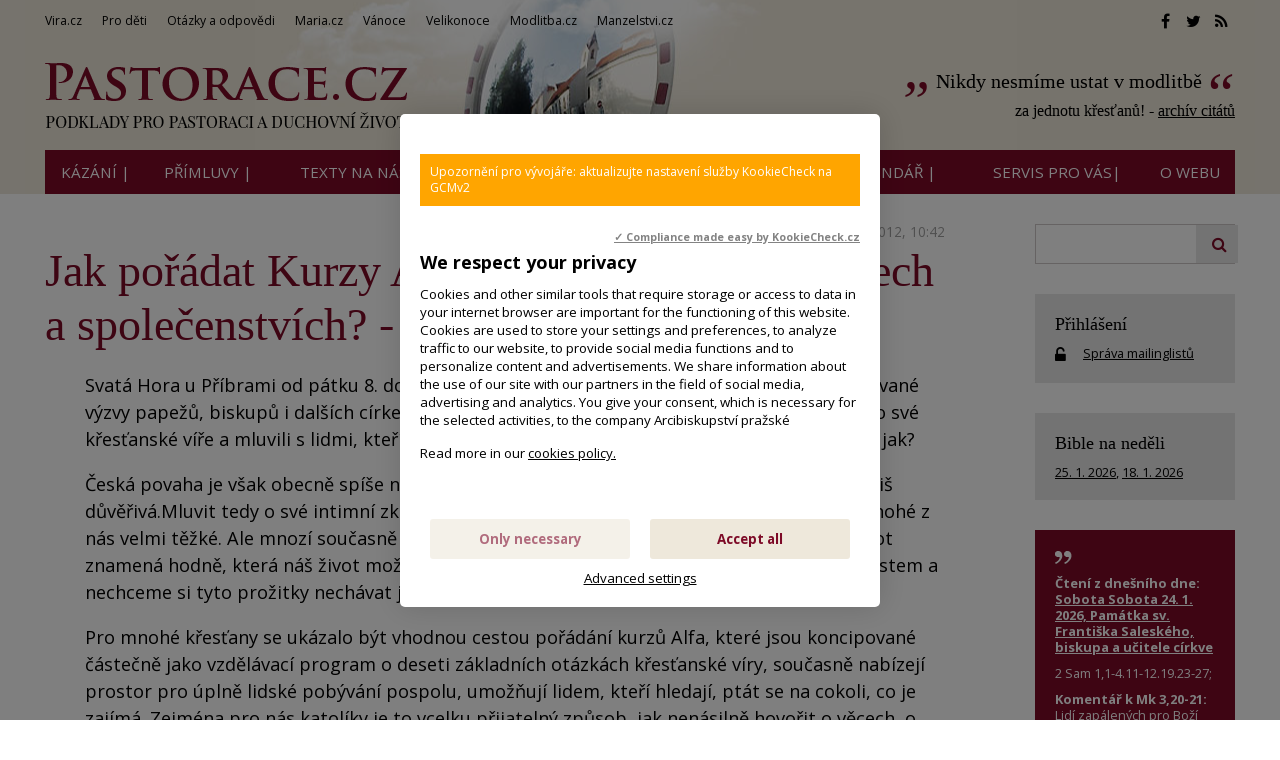

--- FILE ---
content_type: text/html; charset=UTF-8
request_url: https://www.pastorace.cz/aktuality/jak-poradat-kurzy-alfa-v-katolickych-farnostech-a-spolecenstvich-seminar
body_size: 8422
content:
<!DOCTYPE html>
<html lang="cs"><head>
<meta charset="utf-8" />
	<link href="//fonts.googleapis.com/css?family=Open+Sans:400,400italic,600,600italic,700,700italic&amp;subset=latin-ext" rel="stylesheet" type="text/css"/>
	<link href="//fonts.googleapis.com/css?family=Cormorant+Garamond:400,500&amp;subset=latin-ext" rel="stylesheet" type="text/css"/>

<link href="//www.pastorace.cz/minifycss/801e3c0aedfeec6a64a9375bfc84d89d.css" rel="stylesheet" type="text/css" media="screen" />
<link href="//www.pastorace.cz/minifycss/dd85fc66ac2be8d096f8784f8439aedf.css" rel="stylesheet" type="text/css" media="print" />
<link href="/assets/plugins/fancybox3/dist/jquery.fancybox.min.css" rel="stylesheet" type="text/css" media="screen" />
					
<title>Jak pořádat Kurzy Alfa v katolických farnostech a společenstvích? - seminář - Pastorace.cz</title>
<meta name="Keywords" content="Aktualita, Jak pořádat Kurzy Alfa v katolických farnostech a společenstvích? - seminář">
<meta name="Description" content="Svatá Hora u Příbrami od pátku 8. do neděle 10. června 2012V poslední době slyšíme opakované výzvy papežů, biskupů i dalších církevních představitelů k tomu, abychom se nebáli svědčit o své křesťanské víře a mluvili s lidmi, kteří Boha zatím neznají, o">
			<meta property="og:image" content="https://www.pastorace.cz/file/ead94b26b90ea9c114fdb5cbc5e69040/217587/socialLogo.jfif">
				<meta property="og:image:width" content="529">
				<meta property="og:image:height" content="176">
				<meta property="og:title" content="Jak pořádat Kurzy Alfa v katolických farnostech a společenstvích? - seminář">
				<meta property="og:description" content="Svatá Hora u Příbrami od pátku 8. do neděle 10. června 2012V poslední době slyšíme opakované výzvy papežů, biskupů i dalších církevních představitelů k tomu, abychom se nebáli svědčit o své křesťanské víře a mluvili s lidmi, kteří Boha zatím neznají, o ">
				<meta property="og:site_name" content="Pastorace.cz">
				<meta property="og:url" content="https://www.pastorace.cz/aktuality/jak-poradat-kurzy-alfa-v-katolickych-farnostech-a-spolecenstvich-seminar">
	<meta name="robots" content="index,follow"> 
<link rel="icon" type="image/jpeg" href="//www.pastorace.cz/file/748395a4bfaeb90f2c0e22a4b290618d/7872/favicon/favicon.jpg">
<!-- Kookiecheck.cz -->
<script src="https://kookiecheck.cz/static/script/488571b44f6fa650e6434272e12b4bcc"></script>

<meta name="google-site-verification" content="KTsm0YZ1dT-BeDlkYzxfM7ri22FS2cAwrShaYbcrOAk" />
<script type="text/javascript">

  var _gaq = _gaq || [];
  _gaq.push(['_setAccount', 'UA-28561977-1']);
  _gaq.push(['_trackPageview']);

  (function() {
    var ga = document.createElement('script'); ga.type = 'text/javascript'; ga.async = true;
    ga.src = ('https:' == document.location.protocol ? 'https://ssl' : 'http://www') + '.google-analytics.com/ga.js';
    var s = document.getElementsByTagName('script')[0]; s.parentNode.insertBefore(ga, s);
  })();

</script>

<!-- Google tag (gtag.js) -->
<script async src="https://www.googletagmanager.com/gtag/js?id=G-NLS6S2TEV7"></script>
<script>
  window.dataLayer = window.dataLayer || [];
  function gtag(){dataLayer.push(arguments);}
  gtag('js', new Date());

  gtag('config', 'G-NLS6S2TEV7');
</script>
<!-- Matomo -->
<script>
  var _paq = window._paq = window._paq || [];
  /* tracker methods like "setCustomDimension" should be called before "trackPageView" */
  _paq.push(['trackPageView']);
  _paq.push(['enableLinkTracking']);
  (function() {
    var u="//statistiky-vira-cz.ap.vira.cz/";
    _paq.push(['setTrackerUrl', u+'matomo.php']);
    _paq.push(['setSiteId', '5']);
    var d=document, g=d.createElement('script'), s=d.getElementsByTagName('script')[0];
    g.async=true; g.src=u+'matomo.js'; s.parentNode.insertBefore(g,s);
  })();
</script>
<!-- End Matomo Code -->

<meta name="author" content="NETservis s.r.o."/>



<meta name="MobileOptimized" content="width"/>
<meta name="HandheldFriendly" content="true"/>
<meta name="viewport" content="width=device-width, initial-scale=1.0, user-scalable=yes"/>
<meta name="google-site-verification" content="j_bcU20a55lQ0ewW_B-Th6qkCU9zJrCEGzJyK5KHox4" />
</head>
<body>
<div id="page">
<div id="base">
    <!-- host: www.pastorace.cz -->
    <div class="header">
    <div class="header-in">
        <div class="onTop">
	    <div class="navBar">
			<ul>
					 
			
			<li  id="li293">
				<a  href="http://www.vira.cz"><span>Vira.cz
<!-- by Texy2! --></span></a>
											</li>
					 
			
			<li  id="li303">
				<a  href="http://deti.vira.cz/"><span>Pro děti</span></a>
											</li>
					 
			
			<li  id="li304">
				<a  href="http://vira.cz/otazky"><span>Otázky a odpovědi</span></a>
											</li>
					 
			
			<li  id="li305">
				<a  href="http://maria.cz"><span>Maria.cz</span></a>
											</li>
					 
			
			<li  id="li306">
				<a  href="http://vanoce.vira.cz"><span>Vánoce</span></a>
											</li>
					 
			
			<li  id="li307">
				<a  href="http://velikonoce.vira.cz"><span>Velikonoce</span></a>
											</li>
					 
			
			<li  id="li309">
				<a  href="http://modlitba.cz"><span>Modlitba.cz</span></a>
											</li>
					 
			
			<li  id="li310">
				<a  href="http://manzelstvi.cz" target="_blank"><span>Manzelstvi.cz</span></a>
											</li>
			</ul>
	    </div>
	    <div class="soc">
  <a href="//facebook.com/spiritualita01/" target="_blank"><i class="fa fa-facebook"></i></a><a href="//twitter.com/wwwViraCz" target="_blank"><i class="fa fa-twitter"></i></a><a href="/rss/canal.xml" target="_blank"><i class="fa fa-rss"></i></a>
</div>
        </div><!-- /onTop -->

        <div class="topCont">
            <div class="logo">
		<!-- <a href="/" title="Úvodní stránka"><span><img src="/img/logo.png" alt="" title="" /></span></a> -->		
				<a href="/" title="Pastorace.cz">
    		<span><img src="/defaultHeaderImage?idLang=1" alt="Pastorace.cz" title="Pastorace.cz"/></span>
    </a>            </div><!-- /logo -->
			    <div class="citat">
		<strong><a href="/citat/nikdy-nesmime-ustat-v-modlitbe" style="text-decoration:none">Nikdy nesmíme ustat v modlitbě</a></strong> <em>za jednotu křesťanů!
 - <a href="/citat?archiv=2026">archív citátů</a></em>
            </div><!-- / -->        </div><!-- /topCont -->

        <div class="topBar"  id="topBar">
            <div class="topBar-in">
                <span class="showOn" onclick="$('#topBar').toggleClass('rollOut'); return false;"><span></span><span></span><span></span></span>
                <div class="topNav">
                    <div class="topNav-in">
				<ul>
					 
										
			<li  id="li18">
				<a  href="/kazani-primluvy"><span>Kázání |</span></a>
											</li>
					 
										
			<li class="subex" id="li316">
				<a  href="/primluvy"><span>Přímluvy |</span></a>
									<span class="open" onclick="$(this).closest('ul').find('>li:not(#li316)').toggleClass('rozbal', false); li = $(this).closest('li'); li.toggleClass('rozbal'); return false;"></span>
									<ul>
					 
										
			<li  id="li329">
				<a  href="/primluvy/primluvy-archiv"><span>Archiv přímluv z minulých let</span></a>
											</li>
			</ul>
			</li>
					 
										
			<li  id="li23">
				<a  href="/tematicke-texty/nastenky.html"><span>Texty na nástěnky |</span></a>
											</li>
					 
										
			<li  id="li12">
				<a  href="/clanky"><span>články |</span></a>
											</li>
					 
										
			<li  id="li8">
				<a  href="/vecny-rejstrik"><span>Rejstřík |</span></a>
											</li>
					 
										
			<li  id="li32">
				<a  href="/liturgicky-kalendar"><span>Liturgický kalendář |</span></a>
											</li>
					 
										
			<li class="subex" id="li9">
				<a  href="/servis"><span>SERVIS pro vás|</span></a>
									<span class="open" onclick="$(this).closest('ul').find('>li:not(#li9)').toggleClass('rozbal', false); li = $(this).closest('li'); li.toggleClass('rozbal'); return false;"></span>
									<ul>
					 
										
			<li  id="li296">
				<a  href="http://www.vira.cz/Servis-pro-vas/Zasilani-e-mailem"><span>Zasílání e-mailem</span></a>
											</li>
					 
										
			<li  id="li297">
				<a  href="http://www.vira.cz/Servis-pro-vas/Sprava-uctu"><span>Správa účtu, přihlášení</span></a>
											</li>
					 
										
			<li  id="li298">
				<a  href="/servis/sluzby-pro-webmastery"><span>Služby pro webmastery</span></a>
											</li>
			</ul>
			</li>
					 
										
			<li class="subex" id="li10">
				<a  href="/o-webu"><span>O WEBU</span></a>
									<span class="open" onclick="$(this).closest('ul').find('>li:not(#li10)').toggleClass('rozbal', false); li = $(this).closest('li'); li.toggleClass('rozbal'); return false;"></span>
									<ul>
					 
										
			<li  id="li295">
				<a  href="/o-webu/cookies"><span>Cookies</span></a>
											</li>
			</ul>
			</li>
			</ul>
                    </div><!-- /topNav-in -->
                </div><!-- /topNav -->
            </div><!-- /topBarIn -->
        </div><!-- /topBar -->
    </div><!-- /headerIn -->
</div><!-- /header -->

	    <div class="citat">
		<strong><a href="/citat/nikdy-nesmime-ustat-v-modlitbe" style="text-decoration:none">Nikdy nesmíme ustat v modlitbě</a></strong> <em>za jednotu křesťanů!
 - <a href="/citat?archiv=2026">archív citátů</a></em>
            </div><!-- / -->	<script type="text/javascript" src="/scripts/jquery-3.1.1.min.js"></script>
<div class="main">
    <div class="main-in">
	<div class="midCol">
	    <div class="content">
		<!-- OBSAH -->
		    				
		<p class="date">
			23.2.2012, 10:42			    		</p>


		<h1>Jak pořádat Kurzy Alfa v katolických farnostech a společenstvích? - seminář</h1>
				
				
		<div class="articleBody">
		<div class="marText">			<p>Svatá Hora u Příbrami od pátku 8. do neděle 10. června 2012: V poslední době slyšíme opakované výzvy papežů, biskupů i dalších církevních představitelů k tomu, abychom se nebáli svědčit o své křesťanské víře a mluvili s lidmi, kteří Boha zatím neznají, o své zkušenosti s Boží láskou. Ale jak?</p><p>Česká povaha je však obecně spíše nesdílná, uzavřená a po čtyřicetileté totalitní době nepříliš důvěřivá.Mluvit tedy o své intimní zkušenosti s Bohem či o svém duchovním životě je pro mnohé z nás velmi těžké. Ale mnozí současně cítíme, že jsme byli obdarováni vírou, která pro náš život znamená hodně, která náš život možná velmi změnila. Máme osobní zkušenost s Ježíšem Kristem a nechceme si tyto prožitky nechávat jen pro sebe. Ale jak na to?</p>
<p>Pro mnohé křesťany se ukázalo být vhodnou cestou pořádání kurzů Alfa, které jsou koncipované částečně jako vzdělávací program o deseti základních otázkách křesťanské víry, současně nabízejí prostor pro úplně lidské pobývání pospolu, umožňují lidem, kteří hledají, ptát se na cokoli, co je zajímá. Zejména pro nás katolíky je to vcelku přijatelný způsob, jak nenásilně hovořit o věcech, o kterých se hovořit jen tak na ulici nebo v hospodě příliš nesluší.</p>
<p>Pro zájemce, kteří by se rádi seznámili s touto iniciativou i ty, kdo by rádi ve svém okolí s kurzem začali a rádi by se ještě něco dozvěděli, případně se rádi sdíleli na toto téma, nabízíme následující seminář.</p>
<p>Seminář &bdquo; Jak pořádat Kurzy Alfa v katolických farnostech a společenstvích&ldquo; se bude konat na Svaté Hoře u Příbrami od pátku 8. do neděle 10. června 2012</p>
<p>Zazní přednášky na tato témata: &bdquo;Odkud přišly Kurzy Alfa - něco z historie a současnosti&ldquo;, &bdquo;Jak se na pořádání kurzu připravit&ldquo;, &bdquo;Budování týmu, který kurz vede&ldquo;, &bdquo;Víkend s Duchem svatým&ldquo;, Dopolední kurz pro rodiče s dětmi&ldquo; a také svědectví lidí, kteří kurz absolvovali buď jako účastníci nebo členové pracovního týmu.</p>
<p>Přednášet budou: Václav Hron &ndash; poradce pro kurzy Alfa v katolické církvi, MUDr. Marie Svatošová &ndash; členka Rady Alfy v ČR, kněz Pavel Semela &ndash; farář velké klasické farnosti, Marie Průchová &ndash; dlouholetá zkušená organizátorka kurzů a další.</p>
<p>Součástí setkání budou i chvíle společně modlitby, účast na mši svaté a ukázkový večer kurzu s večeří. Dále bude možné zakoupit různé knihy, publikace, DVD a další materiály související s těmito kurzy.</p>
<p>Cena za seminář bude 1 000 Kč (zahrnuje ubytování, stravu a seminární poplatek).&nbsp;&nbsp;&nbsp;&nbsp;&nbsp;&nbsp;&nbsp;&nbsp;&nbsp;&nbsp;&nbsp;&nbsp;&nbsp;&nbsp;&nbsp;&nbsp;&nbsp;&nbsp;&nbsp;&nbsp;</p>
<p>Počet míst je omezen. Zájemci se mohou přihlašovat už nyní na adrese&nbsp;&nbsp;&nbsp;&nbsp;&nbsp;&nbsp;&nbsp;&nbsp;&nbsp;&nbsp;&nbsp; <a href="mailto:katolalfa@seznam.cz">katolalfa@seznam.cz</a></p>		</div>		</div>


				
		

		<div class="articleFtr">
			<div class="row">
				<div class="col-4">
					<div class="icons">
	<a target="_blank" class="soc" href="http://www.facebook.com/sharer/sharer.php?u=https%3A%2F%2Fwww.pastorace.cz%2Faktuality%2Fjak-poradat-kurzy-alfa-v-katolickych-farnostech-a-spolecenstvich-seminar"><i class="fa fa-facebook"></i></a><a target="_blank" class="soc" href="https://twitter.com/share?url=https%3A%2F%2Fwww.pastorace.cz%2Faktuality%2Fjak-poradat-kurzy-alfa-v-katolickych-farnostech-a-spolecenstvich-seminar"><i class="fa fa-twitter"></i></a><a target="_blank" class="soc" href="https://plus.google.com/share?url=https%3A%2F%2Fwww.pastorace.cz%2Faktuality%2Fjak-poradat-kurzy-alfa-v-katolickych-farnostech-a-spolecenstvich-seminar"><i class="fa fa-google-plus"></i></a><a href="mailto: ?subject=Zajímavý článek na webu Pastorace.cz&amp;body=https%3A%2F%2Fwww.pastorace.cz%2Faktuality%2Fjak-poradat-kurzy-alfa-v-katolickych-farnostech-a-spolecenstvich-seminar"><i class="fa fa-envelope"></i></a><span onclick="window.print(); return false;"><i class="fa fa-print"></i></span>
</div><!-- /.socIco -->
				</div>
				<div class="col-8">
				    <p>
				    					    					</p>
				</div>
			</div>

			<div class="temata">
													<div class="temata__in">
						<strong>Témata: </strong>
												<a href="/Rejstrik-vecny/Evangelizace-misie.html">Evangelizace, misie</a> <a href="/Rejstrik-vecny/zvestovani.html">zvěstování</a>					</div>
							</div>
		</div>
		
		
			<!-- /OBSAH -->
		<div class="lomic"></div>
	    </div><!-- /content -->
	</div><!-- /midCol -->
<div class="rightCol">
    

    	<div class="searchG">
    <form id="gformular" action="">
	<fieldset>
	    <input id="searchLine" class="pole" type="text" size="25" name="f_hledane">
	    <button name="f_ActSubmit" type="submit"><i class="fa fa-search"></i></button>
	</fieldset>
    </form>
</div>
<script type="text/javascript" src="/scripts/jquery-3.1.1.min.js"></script>

<script>
    
    var hledejstyle = 'url(\'//www.google.cz/cse/intl/cs/images/google_custom_search_watermark.gif\') no-repeat scroll -10% 50% rgb(255, 255, 255)';
    var searchLine = $("#searchLine");
    
    function pridejhistorii() {
	if (history.pushState) {
	    var newurl = window.location.protocol + "//" + window.location.host + "/Hledej/" + searchLine.val();
	    window.history.pushState({path:newurl},'Vyhleávání hesla',newurl); // druhý parametr není podporován
	    $("#vyhlheslo").html(searchLine.val());
	}
    }
    
    // opatření aby fungovalo korektně talčítko zpět po pushState do historie (prohlížeče s tím mají jinak potíž)
    $(function() {
	$(window).on("popstate", function(e) {
	    location.reload();
	});
    })
    
    searchLine.css("background", hledejstyle);
    
    searchLine.on("focus", function() {
	searchLine.css("background", "");
    }).on("blur", function(){
	if (document.getElementById('searchLine').value == "") {
	    searchLine.css("background", hledejstyle);
	}
    })
    
    $("#gformular").on("submit", function(e){
	e.preventDefault();
			window.location='/Hledej/' + searchLine.val() + '/';
		
    })    
</script>
    
        

        <div class="box boxm">
        <div class="box-in">
	    <h3><a href="//www.vira.cz/Servis-pro-vas/Sprava-uctu/" class="logBtn">Přihlášení</a></h3>
	    <p><i class="fa fa-unlock-alt w25 xxl middle"></i> <a href="//www.vira.cz/Servis-pro-vas/Sprava-uctu/">Správa mailinglistů</a></p>
	</div>
    </div>

    	<div class="box boxm">
    <div class="box-in">
	<h3><a href='//www.vira.cz/Nedelni-liturgie/'>Bible na neděli</a></h3><p><a href="https://www.vira.cz/3-nedele-v-mezidobi-cyklus-a-2.html">25. 1. 2026</a>, <a href="https://www.vira.cz/2-nedele-v-mezidobi-cyklus-a-2.html">18. 1. 2026</a></p>	    </div><!-- /box-in -->
</div>
    	<div class="box boxm citatbox">
	    <div class="box-in" style="background: #7d0a27; color: white;">
		<img src="/img/uv5.png" alt="" title="" class="block" width="18" height="15" style="width: auto">
		<!-- Komentar ke dni dle Nedelni liturgie -->
		    <p><strong>Čtení z dnešního dne: <a style='color:#fff' href='https://www.vira.cz/2-nedele-v-mezidobi-cyklus-a-2.html#sobota'>Sobota Sobota 24. 1. 2026, Památka sv. Františka Saleského, biskupa a učitele církve</a></strong></p>

<p class="cit" style="margin-bottom:7px">2 Sam 1,1-4.11-12.19.23-27; </p><p style="margin-bottom:0px"><strong>Komentář k Mk 3,20-21:</strong>
Lidí zapálených pro Boží království bychom si měli víc vážit. Jsou totiž ochotní zříci se svých potřeb. Kéž je méně kritizuji…</p><p class="right clear bezmarginu-top">
</p>		<img src="/img/uv6.png" alt="" title="" class="float-right " width="18" height="13" style="width: auto">
		<p>Zdroj: <a href="//www.vira.cz/Nedelni-liturgie" style="color:#ffffff">Nedělní liturgie</a></p>
	    </div>
	</div>
    

    <div class="box boxm">
    <div class='box-in'><h3><a href='/aktuality'>Aktuality</a></h3></div>
	    		    <div class="box-in">
			    <h3><a href="/aktuality/nedele-boziho-slova" title="Neděle Božího slova - vždy 3. neděle liturgického mezidobí" >Neděle Božího slova - vždy 3. neděle liturgického mezidobí</a></h3>
			    <p>
			    				    <a href="/aktuality/nedele-boziho-slova"><img src="//www.pastorace.cz/file/1ad7be7473d6cb8e05d316bb41831754/219747/bigperex/priscilla-du-preez-Wbyfby353Ag-unsplash.jpg" alt="Neděle Božího slova - vždy 3. neděle liturgického mezidobí" /></a><br />
			    			    <span class="date">(24. 1. 2026)</span> Vždy 3. neděle liturgického mezidobí je v církvi věnována &bdquo;slavení a šíření Božího slova a úvaze nad ním&ldquo;.
</p>
		    </div><!-- /box-in -->
	    		    <div class="box-in">
			    <h3><a href="/aktuality/obraceni-svateho-pavla-svatek-251" title="Obrácení svatého Pavla (svátek 25.1.)" >Obrácení svatého Pavla (svátek 25.1.)</a></h3>
			    <p>
			    			    <span class="date">(24. 1. 2026)</span> Pavlovo setkání s Kristem na cestě do Damašku způsobilo v jeho životě doslova revoluční obrat. Kristus se stal smyslem&hellip;</p>
		    </div><!-- /box-in -->
	    		    <div class="box-in">
			    <h3><a href="/aktuality/primluvy-3-nedele-cyklus-a-24-1-2026" title="Přímluvy - 3. neděle, cyklus A / 24. 1. 2026" >Přímluvy - 3. neděle, cyklus A / 24. 1. 2026</a></h3>
			    <p>
			    			    <span class="date">(23. 1. 2026)</span> Ježíš procházel zemí, hlásal evangelium o Božím království a uzdravoval mezi lidem každou nemoc a každou&hellip;</p>
		    </div><!-- /box-in -->
	    		    <div class="box-in">
			    <h3><a href="/aktuality/vystava-rozpoznat-reagovat-bezpeci-deti-v-cirkvi" title="Výstava: „Rozpoznat. Reagovat. Bezpečí dětí v církvi.“ " >Výstava: „Rozpoznat. Reagovat. Bezpečí dětí v církvi.“ </a></h3>
			    <p>
			    				    <a href="/aktuality/vystava-rozpoznat-reagovat-bezpeci-deti-v-cirkvi"><img src="//www.pastorace.cz/file/47734e9c143a2b48cb4513e47f66faf4/220072/bigperex/aktualita2.png" alt="Výstava: „Rozpoznat. Reagovat. Bezpečí dětí v církvi.“ " /></a><br />
			    			    <span class="date">(23. 1. 2026)</span> Od 21. ledna do 8. února 2026 &nbsp;ve výstavních prostorách františkánského kláštera Panny Marie Sněžné (Jungmannovo&hellip;</p>
		    </div><!-- /box-in -->
	    		    <div class="box-in">
			    <h3><a href="/aktuality/frantisek-salesky-svatek-241" title="František Saleský (svátek 24.1)" >František Saleský (svátek 24.1)</a></h3>
			    <p>
			    			    <span class="date">(22. 1. 2026)</span> Učitel duchovního života pro všední život, Učitel církve, patron novinářů a spisovatelů.
</p>
		    </div><!-- /box-in -->
	    		    <div class="box-in">
			    <h3><a href="/aktuality/2111953-me-zatkla-komunisticka-tajna-policie-dnesni-vyroci" title=" DNEŠNÍ VÝROČÍ / 21.1.1953 mě zatkla komunistická tajná policie" > DNEŠNÍ VÝROČÍ / 21.1.1953 mě zatkla komunistická tajná policie</a></h3>
			    <p>
			    			    <span class="date">(21. 1. 2026)</span> Když se za mnou zavřely vrata věznice,&nbsp;tak hned povel: &bdquo;Svlíct a tady pod sprchu!&ldquo; Voda byla ledová,&hellip;</p>
		    </div><!-- /box-in -->
	    		    <div class="box-in">
			    <h3><a href="/aktuality/primluvy-2-nedele-v-mezidobi-cyklus-a-18-1-2023" title="Přímluvy - 2. neděle v mezidobí, cyklus A / 18. 1. 2023" >Přímluvy - 2. neděle v mezidobí, cyklus A / 18. 1. 2023</a></h3>
			    <p>
			    			    <span class="date">(16. 1. 2026)</span> Bůh nám touží darovat milost a pokoj.&nbsp;S&nbsp;důvěrou mu svěřme místa a situace, která potřebují jeho milost:
</p>
		    </div><!-- /box-in -->
	        <div class='box-in'><a href='/aktuality'>Archiv aktualit</a></div>
</div>




        


</div><!-- /rightCol -->



			<div class="lomic"></div>
		</div><!-- /main-in -->
	</div><!-- /main -->

	<div class="footer">
	    <div class="footer-in">
            <div class="footertags"><div class="ftbox">
			<p><strong>Biblický citát webu pastorace.cz</strong></p>

<p><a href="http://pastorace.cz/o-webu">&bdquo;Stůjte na cestách a vyhlížejte,&nbsp;<br />
ptejte se, která je dobrá,&nbsp;<br />
po ní se vydejte&nbsp;<br />
a vaše duše naleznou klid.&ldquo; (Jer 6,16)</a></p>
	</div>
<div class="ftbox">
			<p><strong>Motto webu pastorace.cz</strong></p>

<p>Kriste, buď se mnou,&nbsp;<br />
Kriste, buď přede mnou,&nbsp;<br />
Kriste, buď za mnou,&nbsp;<br />
Kriste, buď ve mně.&nbsp;<br />
Kriste, buď, kde lehám,&nbsp;<br />
Kriste, buď, kde sedám,&nbsp;<br />
Kriste, buď, kde vstávám.<br />
Kriste, buď v srdci každého myslícího na mne,&nbsp;<br />
Kriste, buď v ústech každého mluvicího o mně,&nbsp;<br />
Kriste, buď v každém oku vidoucím mne,&nbsp;<br />
Kriste, buď v každém uchu slyšícím mne.<br />
&nbsp;<br />
(Podle &quot;<a href="http://pastorace.cz/Clanky/Modlitba-odevzdani.html">Hymnu sv. Patrika</a>&quot;,&nbsp;<br />
redakčně upraveno)</p>
	</div>
<div class="ftbox">
			<p><strong>Odkazy na jiné weby:</strong></p>

<p><a href="https://www.vaticannews.va/cs/papez.html" target="_blank">Papež&nbsp;František&nbsp;(RaVat)</a> / <a href="https://twitter.com/FrLarryRichards" target="_blank">Krátký biblický citát s krátkým komentářem (anglicky)</a>&nbsp;/&nbsp;</p>

<p><a href="http://www.tvnoe.cz/" target="blank"><img alt="" src="https://www.vira.cz/img/ikony/ikonka_tvnoe.gif" style="border:0px;" /></a> <a href="http://seznamka.katolik.cz/" target="blank"><img alt="" src="https://www.vira.cz/img/ikony/ikonka_seznamka-katolik.gif" style="border:0px;" /></a> &nbsp;<a href="http://www.proglas.cz/" target="_blank"><img alt="Radio Proglas" src="https://www.vira.cz/admin/files/bannery/proglas.gif" style="border:0px;height:33px;width:51px;" title="Radio Proglas" /></a></p>
	</div>


</div>
	<div class="row">
<div class="col-8">
<div class="box-legacy">
<p><a href="http://www.pastorace.cz/O-webu/#kontakt" style="font-size: 10pt;">Kontakt</a></p>
</div>
</div>

<div class="col-4 right">
<div class="soc"><a href="https://www.facebook.com/spiritualita01/" onclick="return novyokno(this.href)" target="_blank"><i class="fa fa-facebook"></i></a><a href="https://twitter.com/wwwViraCz" onclick="return novyokno(this.href)" target="_blank"><i class="fa fa-twitter"></i></a><a href="http://www.pastorace.cz/rss/canal.xml" onclick="return novyokno(this.href)" target="_blank"><i class="fa fa-rss"></i></a></div>
<!-- /soc --></div>
<!-- /col-4 --></div>

<p>&copy; since 2000 Pastorace.cz&nbsp; &nbsp;<script src="//c1.navrcholu.cz/code?site=27151;t=lb14" type="text/javascript"></script></p>
<!--<script src="http://c1.navrcholu.cz/code?site=27151;t=lb14" type="text/javascript"> -->
</script><script type="text/javascript">
//<![CDATA[
  var _gaq = _gaq || [];
  _gaq.push(['_setAccount', 'UA-28561977-1']);
  _gaq.push(['_setDomainName', 'pastorace.cz']);
  _gaq.push(['_trackPageview']);

  (function() {
    var ga = document.createElement('script'); ga.type = 'text/javascript'; ga.async = true;
    ga.src = ('https:' == document.location.protocol ? 'https://ssl' : 'http://www') + '.google-analytics.com/ga.js';
    var s = document.getElementsByTagName('script')[0]; s.parentNode.insertBefore(ga, s);
  })();
//]]>
</script>
	    </div><!-- /footer-in -->
	</div><!-- /footer -->
    </div><!-- /#base -->
</div><!-- /#page -->
	
<script src="//www.pastorace.cz/minifyjs/e7ba7853200602abdeffc283e36c2e6c.js" type="text/javascript" charset="utf-8"></script>
	
</body>
</html>
